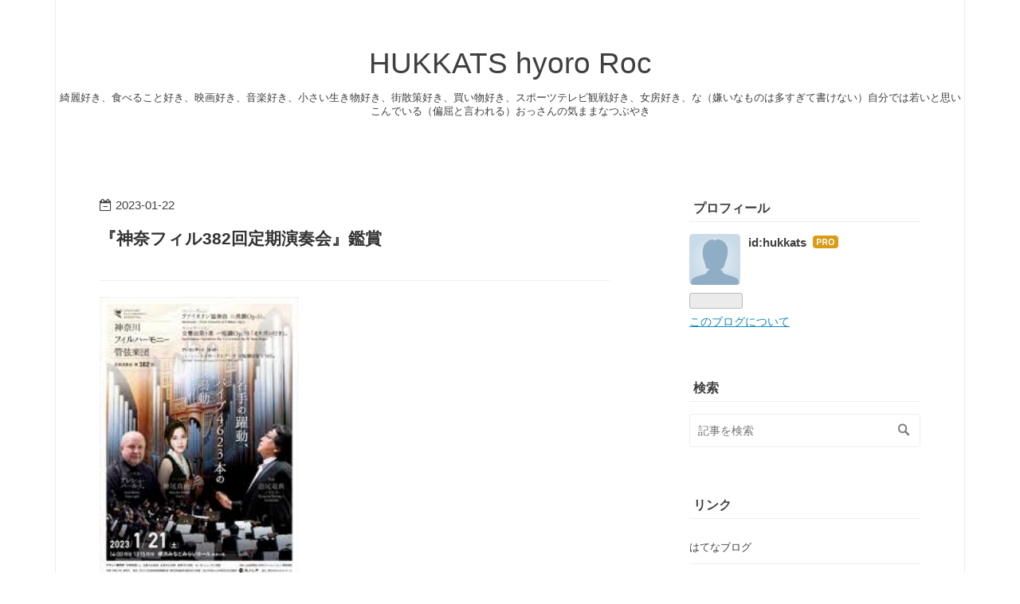

--- FILE ---
content_type: text/html; charset=utf-8
request_url: https://www.hukkats.com/entry/2023/01/22/235946
body_size: 15383
content:
<!DOCTYPE html>
<html
  lang="ja"

data-admin-domain="//blog.hatena.ne.jp"
data-admin-origin="https://blog.hatena.ne.jp"
data-author="hukkats"
data-avail-langs="ja en"
data-blog="hukkats.hatenablog.com"
data-blog-comments-top-is-new="1"
data-blog-host="hukkats.hatenablog.com"
data-blog-is-public="1"
data-blog-name="HUKKATS hyoro Roc"
data-blog-owner="hukkats"
data-blog-show-ads=""
data-blog-show-sleeping-ads=""
data-blog-uri="https://www.hukkats.com/"
data-blog-uuid="26006613454829002"
data-blogs-uri-base="https://www.hukkats.com"
data-brand="pro"
data-data-layer="{&quot;hatenablog&quot;:{&quot;admin&quot;:{},&quot;analytics&quot;:{&quot;brand_property_id&quot;:&quot;&quot;,&quot;measurement_id&quot;:&quot;&quot;,&quot;non_sampling_property_id&quot;:&quot;&quot;,&quot;property_id&quot;:&quot;&quot;,&quot;separated_property_id&quot;:&quot;UA-29716941-19&quot;},&quot;blog&quot;:{&quot;blog_id&quot;:&quot;26006613454829002&quot;,&quot;content_seems_japanese&quot;:&quot;true&quot;,&quot;disable_ads&quot;:&quot;custom_domain&quot;,&quot;enable_ads&quot;:&quot;false&quot;,&quot;enable_keyword_link&quot;:&quot;false&quot;,&quot;entry_show_footer_related_entries&quot;:&quot;true&quot;,&quot;force_pc_view&quot;:&quot;false&quot;,&quot;is_public&quot;:&quot;true&quot;,&quot;is_responsive_view&quot;:&quot;false&quot;,&quot;is_sleeping&quot;:&quot;false&quot;,&quot;lang&quot;:&quot;ja&quot;,&quot;name&quot;:&quot;HUKKATS hyoro Roc&quot;,&quot;owner_name&quot;:&quot;hukkats&quot;,&quot;uri&quot;:&quot;https://www.hukkats.com/&quot;},&quot;brand&quot;:&quot;pro&quot;,&quot;page_id&quot;:&quot;entry&quot;,&quot;permalink_entry&quot;:{&quot;author_name&quot;:&quot;hukkats&quot;,&quot;categories&quot;:&quot;&quot;,&quot;character_count&quot;:3947,&quot;date&quot;:&quot;2023-01-22&quot;,&quot;entry_id&quot;:&quot;4207112889955925349&quot;,&quot;first_category&quot;:&quot;&quot;,&quot;hour&quot;:&quot;23&quot;,&quot;title&quot;:&quot;\u300e\u795e\u5948\u30d5\u30a3\u30eb382\u56de\u5b9a\u671f\u6f14\u594f\u4f1a\u300f\u9451\u8cde&quot;,&quot;uri&quot;:&quot;https://www.hukkats.com/entry/2023/01/22/235946&quot;},&quot;pro&quot;:&quot;pro&quot;,&quot;router_type&quot;:&quot;blogs&quot;}}"
data-device="pc"
data-dont-recommend-pro="false"
data-global-domain="https://hatena.blog"
data-globalheader-color="b"
data-globalheader-type="pc"
data-has-touch-view="1"
data-help-url="https://help.hatenablog.com"
data-hide-header="1"
data-page="entry"
data-parts-domain="https://hatenablog-parts.com"
data-plus-available="1"
data-pro="true"
data-router-type="blogs"
data-sentry-dsn="https://03a33e4781a24cf2885099fed222b56d@sentry.io/1195218"
data-sentry-environment="production"
data-sentry-sample-rate="0.1"
data-static-domain="https://cdn.blog.st-hatena.com"
data-version="6d1f168243fdc977f4a5ebb79e76af"




  data-initial-state="{}"

  >
  <head prefix="og: http://ogp.me/ns# fb: http://ogp.me/ns/fb# article: http://ogp.me/ns/article#">

  

  
  <meta name="viewport" content="width=device-width, initial-scale=1.0" />


  


  
  <meta name="Hatena::Bookmark" content="nocomment"/>


  <meta name="robots" content="max-image-preview:large" />


  <meta charset="utf-8"/>
  <meta http-equiv="X-UA-Compatible" content="IE=7; IE=9; IE=10; IE=11" />
  <title>『神奈フィル382回定期演奏会』鑑賞 - HUKKATS hyoro Roc</title>

  
  <link rel="canonical" href="https://www.hukkats.com/entry/2023/01/22/235946"/>



  

<meta itemprop="name" content="『神奈フィル382回定期演奏会』鑑賞 - HUKKATS hyoro Roc"/>

  <meta itemprop="image" content="https://cdn.image.st-hatena.com/image/scale/67a9d9280491d66fcc930b42743dc86b81bb36b7/backend=imagemagick;version=1;width=1300/https%3A%2F%2Fcdn-ak.f.st-hatena.com%2Fimages%2Ffotolife%2Fh%2Fhukkats%2F20230120%2F20230120234300.png"/>


  <meta property="og:title" content="『神奈フィル382回定期演奏会』鑑賞 - HUKKATS hyoro Roc"/>
<meta property="og:type" content="article"/>
  <meta property="og:url" content="https://www.hukkats.com/entry/2023/01/22/235946"/>

  <meta property="og:image" content="https://cdn.image.st-hatena.com/image/scale/67a9d9280491d66fcc930b42743dc86b81bb36b7/backend=imagemagick;version=1;width=1300/https%3A%2F%2Fcdn-ak.f.st-hatena.com%2Fimages%2Ffotolife%2Fh%2Fhukkats%2F20230120%2F20230120234300.png"/>

<meta property="og:image:alt" content="『神奈フィル382回定期演奏会』鑑賞 - HUKKATS hyoro Roc"/>
    <meta property="og:description" content="【日時】2023.1.21.(土)14:00～ 【会場】横浜みなとみらいホール 【管弦楽】神奈川ﾌｨﾙﾊｰﾓﾆｰ管弦楽団 【指揮】沼尻竜典 【独奏】神尾真由子（Ｖｎ） 【曲目】 ①ベートーヴェン『ヴァイオリン協奏曲ニ長調Op.61.』 (曲について) ベートーヴェン中期を代表する傑作の1つである。彼はヴァイオリンと管弦楽のための作品を他に3曲残している。2曲の小作品「ロマンス（作品40および作品50）」と第1楽章の途中で未完に終わったハ長調の協奏曲（WoO 5、1790-92年）がそれにあたり、完成した「協奏曲」は本作品1作しかない。しかしその完成度はすばらしく、『ヴァイオリン協奏曲の王者』と…" />
<meta property="og:site_name" content="HUKKATS hyoro Roc"/>

  <meta property="article:published_time" content="2023-01-22T14:59:46Z" />

      <meta name="twitter:card"  content="summary_large_image" />
    <meta name="twitter:image" content="https://cdn.image.st-hatena.com/image/scale/67a9d9280491d66fcc930b42743dc86b81bb36b7/backend=imagemagick;version=1;width=1300/https%3A%2F%2Fcdn-ak.f.st-hatena.com%2Fimages%2Ffotolife%2Fh%2Fhukkats%2F20230120%2F20230120234300.png" />  <meta name="twitter:title" content="『神奈フィル382回定期演奏会』鑑賞 - HUKKATS hyoro Roc" />    <meta name="twitter:description" content="【日時】2023.1.21.(土)14:00～ 【会場】横浜みなとみらいホール 【管弦楽】神奈川ﾌｨﾙﾊｰﾓﾆｰ管弦楽団 【指揮】沼尻竜典 【独奏】神尾真由子（Ｖｎ） 【曲目】 ①ベートーヴェン『ヴァイオリン協奏曲ニ長調Op.61.』 (曲について) ベートーヴェン中期を代表する傑作の1つである。彼はヴァイオリンと管弦…" />  <meta name="twitter:app:name:iphone" content="はてなブログアプリ" />
  <meta name="twitter:app:id:iphone" content="583299321" />
  <meta name="twitter:app:url:iphone" content="hatenablog:///open?uri=https%3A%2F%2Fwww.hukkats.com%2Fentry%2F2023%2F01%2F22%2F235946" />
  
    <meta name="description" content="【日時】2023.1.21.(土)14:00～ 【会場】横浜みなとみらいホール 【管弦楽】神奈川ﾌｨﾙﾊｰﾓﾆｰ管弦楽団 【指揮】沼尻竜典 【独奏】神尾真由子（Ｖｎ） 【曲目】 ①ベートーヴェン『ヴァイオリン協奏曲ニ長調Op.61.』 (曲について) ベートーヴェン中期を代表する傑作の1つである。彼はヴァイオリンと管弦楽のための作品を他に3曲残している。2曲の小作品「ロマンス（作品40および作品50）」と第1楽章の途中で未完に終わったハ長調の協奏曲（WoO 5、1790-92年）がそれにあたり、完成した「協奏曲」は本作品1作しかない。しかしその完成度はすばらしく、『ヴァイオリン協奏曲の王者』と…" />


  
<script
  id="embed-gtm-data-layer-loader"
  data-data-layer-page-specific="{&quot;hatenablog&quot;:{&quot;blogs_permalink&quot;:{&quot;is_author_pro&quot;:&quot;true&quot;,&quot;is_blog_sleeping&quot;:&quot;false&quot;,&quot;blog_afc_issued&quot;:&quot;false&quot;,&quot;has_related_entries_with_elasticsearch&quot;:&quot;true&quot;,&quot;entry_afc_issued&quot;:&quot;false&quot;}}}"
>
(function() {
  function loadDataLayer(elem, attrName) {
    if (!elem) { return {}; }
    var json = elem.getAttribute(attrName);
    if (!json) { return {}; }
    return JSON.parse(json);
  }

  var globalVariables = loadDataLayer(
    document.documentElement,
    'data-data-layer'
  );
  var pageSpecificVariables = loadDataLayer(
    document.getElementById('embed-gtm-data-layer-loader'),
    'data-data-layer-page-specific'
  );

  var variables = [globalVariables, pageSpecificVariables];

  if (!window.dataLayer) {
    window.dataLayer = [];
  }

  for (var i = 0; i < variables.length; i++) {
    window.dataLayer.push(variables[i]);
  }
})();
</script>

<!-- Google Tag Manager -->
<script>(function(w,d,s,l,i){w[l]=w[l]||[];w[l].push({'gtm.start':
new Date().getTime(),event:'gtm.js'});var f=d.getElementsByTagName(s)[0],
j=d.createElement(s),dl=l!='dataLayer'?'&l='+l:'';j.async=true;j.src=
'https://www.googletagmanager.com/gtm.js?id='+i+dl;f.parentNode.insertBefore(j,f);
})(window,document,'script','dataLayer','GTM-P4CXTW');</script>
<!-- End Google Tag Manager -->











  <link rel="shortcut icon" href="https://www.hukkats.com/icon/favicon">
<link rel="apple-touch-icon" href="https://www.hukkats.com/icon/touch">
<link rel="icon" sizes="192x192" href="https://www.hukkats.com/icon/link">

  

<link rel="alternate" type="application/atom+xml" title="Atom" href="https://www.hukkats.com/feed"/>
<link rel="alternate" type="application/rss+xml" title="RSS2.0" href="https://www.hukkats.com/rss"/>

  <link rel="alternate" type="application/json+oembed" href="https://hatena.blog/oembed?url=https%3A%2F%2Fwww.hukkats.com%2Fentry%2F2023%2F01%2F22%2F235946&amp;format=json" title="oEmbed Profile of 『神奈フィル382回定期演奏会』鑑賞"/>
<link rel="alternate" type="text/xml+oembed" href="https://hatena.blog/oembed?url=https%3A%2F%2Fwww.hukkats.com%2Fentry%2F2023%2F01%2F22%2F235946&amp;format=xml" title="oEmbed Profile of 『神奈フィル382回定期演奏会』鑑賞"/>
  
  <link rel="author" href="http://www.hatena.ne.jp/hukkats/">

  

  
      <link rel="preload" href="https://cdn-ak.f.st-hatena.com/images/fotolife/h/hukkats/20230120/20230120234300.png" as="image"/>


  
    
<link rel="stylesheet" type="text/css" href="https://cdn.blog.st-hatena.com/css/blog.css?version=6d1f168243fdc977f4a5ebb79e76af"/>

    
  <link rel="stylesheet" type="text/css" href="https://usercss.blog.st-hatena.com/blog_style/26006613454829002/77d8df236ffd9d0796b46636c6fbab98a21b052c"/>
  
  

  

  
<script> </script>

  
<style>
  div#google_afc_user,
  div.google-afc-user-container,
  div.google_afc_image,
  div.google_afc_blocklink {
      display: block !important;
  }
</style>


  

  
    <script type="application/ld+json">{"@context":"http://schema.org","@type":"Article","dateModified":"2023-01-23T15:21:20+09:00","datePublished":"2023-01-22T23:59:46+09:00","description":"【日時】2023.1.21.(土)14:00～ 【会場】横浜みなとみらいホール 【管弦楽】神奈川ﾌｨﾙﾊｰﾓﾆｰ管弦楽団 【指揮】沼尻竜典 【独奏】神尾真由子（Ｖｎ） 【曲目】 ①ベートーヴェン『ヴァイオリン協奏曲ニ長調Op.61.』 (曲について) ベートーヴェン中期を代表する傑作の1つである。彼はヴァイオリンと管弦楽のための作品を他に3曲残している。2曲の小作品「ロマンス（作品40および作品50）」と第1楽章の途中で未完に終わったハ長調の協奏曲（WoO 5、1790-92年）がそれにあたり、完成した「協奏曲」は本作品1作しかない。しかしその完成度はすばらしく、『ヴァイオリン協奏曲の王者』と…","headline":"『神奈フィル382回定期演奏会』鑑賞","image":["https://cdn-ak.f.st-hatena.com/images/fotolife/h/hukkats/20230120/20230120234300.png"],"mainEntityOfPage":{"@id":"https://www.hukkats.com/entry/2023/01/22/235946","@type":"WebPage"}}</script>

  

  

  

</head>

  <body class="page-entry globalheader-off globalheader-ng-enabled">
    

<div id="globalheader-container"
  data-brand="hatenablog"
  style="display: none"
  >
  <iframe id="globalheader" height="37" frameborder="0" allowTransparency="true"></iframe>
</div>


  
  
  

  <div id="container">
    <div id="container-inner">
      <header id="blog-title" data-brand="hatenablog">
  <div id="blog-title-inner" >
    <div id="blog-title-content">
      <h1 id="title"><a href="https://www.hukkats.com/">HUKKATS hyoro Roc</a></h1>
      
        <h2 id="blog-description">綺麗好き、食べること好き、映画好き、音楽好き、小さい生き物好き、街散策好き、買い物好き、スポーツテレビ観戦好き、女房好き、な（嫌いなものは多すぎて書けない）自分では若いと思いこんでいる（偏屈と言われる）おっさんの気ままなつぶやき </h2>
      
    </div>
  </div>
</header>

      

      
      




<div id="content" class="hfeed"
  
  >
  <div id="content-inner">
    <div id="wrapper">
      <div id="main">
        <div id="main-inner">
          

          



          
  
  <!-- google_ad_section_start -->
  <!-- rakuten_ad_target_begin -->
  
  
  

  

  
    
      
        <article class="entry hentry test-hentry js-entry-article date-first autopagerize_page_element chars-4000 words-100 mode-html entry-odd" id="entry-4207112889955925349" data-keyword-campaign="" data-uuid="4207112889955925349" data-publication-type="entry">
  <div class="entry-inner">
    <header class="entry-header">
  
    <div class="date entry-date first">
    <a href="https://www.hukkats.com/archive/2023/01/22" rel="nofollow">
      <time datetime="2023-01-22T14:59:46Z" title="2023-01-22T14:59:46Z">
        <span class="date-year">2023</span><span class="hyphen">-</span><span class="date-month">01</span><span class="hyphen">-</span><span class="date-day">22</span>
      </time>
    </a>
      </div>
  <h1 class="entry-title">
  <a href="https://www.hukkats.com/entry/2023/01/22/235946" class="entry-title-link bookmark">『神奈フィル382回定期演奏会』鑑賞</a>
</h1>

  
  


  

  

</header>

    


    <div class="entry-content hatenablog-entry">
  
    <p><img src="https://cdn-ak.f.st-hatena.com/images/fotolife/h/hukkats/20230120/20230120234300.png" width="250" height="353" loading="lazy" title="" class="hatena-fotolife" itemprop="image" /></p>
<p><span style="color: #000000;">【日時】2023.1.21.(土)14:00～</span></p>
<p><span style="color: #000000;">【会場】横浜みなとみらいホール</span></p>
<p><span style="color: #000000;">【管弦楽】神奈川ﾌｨﾙﾊｰﾓﾆｰ管弦楽団</span></p>
<p><span style="color: #000000;">【指揮】沼尻竜典</span></p>
<p><span style="color: #000000;">【独奏】神尾真由子（Ｖｎ）</span></p>
<p><span style="color: #000000;">【曲目】</span></p>
<p><span style="color: #000000;">①ベートーヴェン『ヴァイオリン協奏曲ニ長調Op.61.』</span></p>
<p><span style="color: #000000;">(曲について)</span></p>
<p><span style="color: #000000;">　<span style="font-size: 80%; color: #0000cc;">ベートーヴェン中期を代表する傑作の1つである。彼はヴァイオリンと管弦楽のための作品を他に3曲残している。2曲の小作品「ロマンス（<a href="https://ja.wikipedia.org/wiki/%E3%83%AD%E3%83%9E%E3%83%B3%E3%82%B9%E7%AC%AC1%E7%95%AA_(%E3%83%99%E3%83%BC%E3%83%88%E3%83%BC%E3%83%B4%E3%82%A7%E3%83%B3)" style="color: #0000cc;">作品40</a>および<a href="https://ja.wikipedia.org/wiki/%E3%83%AD%E3%83%9E%E3%83%B3%E3%82%B9%E7%AC%AC2%E7%95%AA_(%E3%83%99%E3%83%BC%E3%83%88%E3%83%BC%E3%83%B4%E3%82%A7%E3%83%B3)" style="color: #0000cc;">作品50</a>）」と第1楽章の途中で未完に終わった<a href="https://en.wikipedia.org/wiki/Violin_Concerto_in_C_(Beethoven)" style="color: #0000cc;">ハ長調の協奏曲</a>（WoO 5、1790-92年）がそれにあたり、完成した「協奏曲」は本作品1作しかない。しかしその完成度はすばらしく、『<a href="https://ja.wikipedia.org/wiki/%E3%83%B4%E3%82%A1%E3%82%A4%E3%82%AA%E3%83%AA%E3%83%B3%E5%8D%94%E5%A5%8F%E6%9B%B2" style="color: #0000cc;">ヴァイオリン協奏曲</a>の王者』とも、あるいは<a href="https://ja.wikipedia.org/wiki/%E3%83%95%E3%82%A7%E3%83%AA%E3%83%83%E3%82%AF%E3%82%B9%E3%83%BB%E3%83%A1%E3%83%B3%E3%83%87%E3%83%AB%E3%82%B9%E3%82%BE%E3%83%BC%E3%83%B3" style="color: #0000cc;">メンデルスゾーン</a>の<a href="https://ja.wikipedia.org/wiki/%E3%83%B4%E3%82%A1%E3%82%A4%E3%82%AA%E3%83%AA%E3%83%B3%E5%8D%94%E5%A5%8F%E6%9B%B2_(%E3%83%A1%E3%83%B3%E3%83%87%E3%83%AB%E3%82%B9%E3%82%BE%E3%83%BC%E3%83%B3)" style="color: #0000cc;">作品64</a>、<a href="https://ja.wikipedia.org/wiki/%E3%83%A8%E3%83%8F%E3%83%8D%E3%82%B9%E3%83%BB%E3%83%96%E3%83%A9%E3%83%BC%E3%83%A0%E3%82%B9" style="color: #0000cc;">ブラームス</a>の<a href="https://ja.wikipedia.org/wiki/%E3%83%B4%E3%82%A1%E3%82%A4%E3%82%AA%E3%83%AA%E3%83%B3%E5%8D%94%E5%A5%8F%E6%9B%B2_(%E3%83%96%E3%83%A9%E3%83%BC%E3%83%A0%E3%82%B9)" style="color: #0000cc;">作品77</a>の作品とともに『三大ヴァイオリン協奏曲』とも称される。 この作品は同時期の<a href="https://ja.wikipedia.org/wiki/%E4%BA%A4%E9%9F%BF%E6%9B%B2%E7%AC%AC4%E7%95%AA_(%E3%83%99%E3%83%BC%E3%83%88%E3%83%BC%E3%83%B4%E3%82%A7%E3%83%B3)" style="color: #0000cc;">交響曲第4番</a>や<a href="https://ja.wikipedia.org/wiki/%E3%83%94%E3%82%A2%E3%83%8E%E5%8D%94%E5%A5%8F%E6%9B%B2%E7%AC%AC4%E7%95%AA_(%E3%83%99%E3%83%BC%E3%83%88%E3%83%BC%E3%83%B4%E3%82%A7%E3%83%B3)" style="color: #0000cc;">ピアノ協奏曲第4番</a>にも通ずる叙情豊かな作品で伸びやかな表情が印象的であるが、これにはヨゼフィーネ・フォン・ダイム伯爵未亡人との恋愛が影響しているとも言われる。</span></span></p>
<p><span style="color: #0000cc; font-size: 80%;">　この作品の構想されたのがいつ頃なのかを特定する証拠はないが、<a href="https://ja.wikipedia.org/wiki/%E4%BA%A4%E9%9F%BF%E6%9B%B2%E7%AC%AC5%E7%95%AA_(%E3%83%99%E3%83%BC%E3%83%88%E3%83%BC%E3%83%B4%E3%82%A7%E3%83%B3)" style="color: #0000cc;">交響曲第5番</a>第1楽章のスケッチにこの作品の主題を書き記したものが存在するという。いずれにしても、『傑作の森』と呼ばれる中期の最も充実した創作期の作品であることに違いはない。</span></p>
<p> </p>
<p><span style="color: #000000;">②サンサーンス『交響曲第３番ハ短調Op.78＜オルガン付き＞』</span></p>
<p><span style="color: #000000;">(曲について)</span></p>
<p><span style="color: #000000;">　<span style="font-size: 80%; color: #0000cc;">カミーユ・サン＝サーンスが<a href="https://ja.wikipedia.org/wiki/1886%E5%B9%B4" style="color: #0000cc;">1886年</a>に作曲した<a href="https://ja.wikipedia.org/wiki/%E4%BA%A4%E9%9F%BF%E6%9B%B2" style="color: #0000cc;">交響曲</a>。サン＝サーンスの番号つきの交響曲としては3番目、番号なしを含めれば（2曲の未完成作品を除く）5番目の交響曲である。ロンドン・フィルハーモニック協会の委嘱で作曲され、1886年５月１９日の初演も作曲者自身の指揮により　ロンドンのセント・ジェームズ・ホールで行われている。</span></span></p>
<p><span style="color: #0000cc; font-size: 80%;">この作品の作曲について、サン＝サーンスは「この曲には私が注ぎ込める全てを注ぎ込んだ」と述べ、彼自身の名人芸的なピアノの楽句や、華麗な　管弦楽書法、教会のぱいプオルガンの響きが盛り込まれている。初演や翌1887年1月9日のパリ音楽院演奏協会によるパリ初演はどちらも成功を収め、サン＝サーンスは「フランスのベートーヴェン」と称えられた。</span></p>
<p><span style="color: #0000cc; font-size: 80%;">　全2楽章、演奏時間は40分弱（各楽章20分、15分）。この交響曲の最も顕著で独創的な特徴は、各所に織り込まれた、ピアノ（2手もしくは<a href="https://ja.wikipedia.org/wiki/%E9%80%A3%E5%BC%BE" style="color: #0000cc;">4手</a>）およびオルガン、すなわち鍵盤楽器の巧妙な用法である。</span></p>
<p> </p>
<p><span style="color: #000000;">【演奏の模様】</span></p>
<p>　１０分前位にホールに入ったら、大きな音で荘厳なパイプオルガンの音が響いていました。録音でなくオルガンの前に座って演奏している人がいました。バッハのﾄｯｶｰﾀとﾌｰｶﾞの一節でしょうか。そう言えばどこかにプレコンサートがあると書いてあった様な気がします。じっくり聞きたかったのですが、すぐに演奏は終わり、大きな拍手の中演奏者は去りました。プログラムには、奏者アレシュ・バーレタと書いてありました。</p>
<p>　さて今日の本演奏は二本立て、交響曲とヴァイオリンコンチェルトの二曲です。前者は４０分近くかかるﾊﾟｲﾌﾟｵﾙｶﾞﾝ演奏も加わる重量級の大曲でなので、その前に軽やかなヴァイオリンコンチェルトを配置したプログラムになっている様です。</p>
<p> </p>
<p><span style="color: #000000;">①ヴァイオリン協奏曲</span></p>
<p>　時間となって登壇した神尾真由子さんは、黒いストラップレスドレスに水色のロングテイルの布を胸元から巻き垂らし、シンプルでお洒落ないで立ちです。アップの髪型が良く似合う。でも演奏者にとってはきっと勝負服なのでしょう。自信に満ちた様子ですが、やや緊張したキリッとした表情が見て取れます。</p>
<p><img src="https://cdn-ak.f.st-hatena.com/images/fotolife/h/hukkats/20230122/20230122210301.png" width="434" height="289" loading="lazy" title="" class="hatena-fotolife" itemprop="image" /></p>
<p><span style="color: #000000;"><br /></span><span style="color: #000000;">＜３楽章構成＞</span></p>
<p><span style="color: #000000;">第一楽章アレグロ・マ・ノン・トロッポ<a href="https://ja.wikipedia.org/wiki/%E3%83%8B%E9%95%B7%E8%AA%BF" style="color: #000000;">ニ長調</a></span></p>
<p><span style="color: #000000;">第二楽章第ラルゲット<a href="https://ja.wikipedia.org/wiki/%E3%83%88%E9%95%B7%E8%AA%BF" style="color: #000000;">ト長調</a></span></p>
<p><span style="color: #000000;">第三楽章第ロンド アレグロ ニ長調</span></p>
<p>＜楽器構成＞</p>
<p>二管編成(Fl. Ob.Cl.Fg.Hrn.Trmp.) 弦楽五部12型（12-10-8-6-5）</p>
<p>　この曲は冒頭ソロVn.はすぐには入りません。木管の Fl.や Ob. Fg. Cl.が暫し音を鳴らし、次いで弦楽ｱﾝｻﾝﾌﾞﾙが序奏を奏してそれが強奏に変じると Ob.群がテーマを弦楽に先んじて響かせて、弦楽アンサンブルが繰り替えします。何という旋律でしょう、耳障りも良く覚え易く（複雑でない）素晴らしい調べです。ベートーヴェンはこの曲を３６歳１８０６年に作曲しました。くしくもピアノ協奏曲４番と同じ年です。曲の美しさと言ったら、この二つの協奏曲は他に抜きんでていると個人的には思うざるを得ない。</p>
<p>　冒頭から４分以上経ち神尾さんはやおらストバリを肩にかけて弾き始めました。少し速いテンポです。時々オケが合いの手を入れるもアクセントでしかない。Fg.群が合の手を入れ、Cl.も旋律の一部を鳴らします。神尾さんの手は休みなく動き、その高音は冴え冴えと響き、何ときらびやかなんだろう。その後テンポをやや落とし、高音のＰＰ部からＰさらにＰＰへと微妙な変化を旋律に付け色とりどりの弱音を繰り出しています。次第に速度が速まり力が入る弾きを示すとオケが全奏でｼﾞｬｰﾝｼﾞｬﾝｼﾞｬﾝｼﾞｬﾝとテーマを弾き神尾さんは一休止です。</p>
<p>　この楽章は他の楽章の２倍も長く如何にベートーヴェンが力を入れて作曲したかが窺えます。１楽章後半、休止中暫く沼尻さんの方を見つめた神尾さんは、オーケストラが一しきり格好いいアンサンブルを鳴らしてからソロヴァイオリンを力強く、くねくねくねと入れて、上行旋律でやはりくねくね競り上がり、高音部をＰＰの繊細な音を立てて弾いた後、下行旋律でまたくねくねくねと弾き下がりました。この辺りは神尾さんはまるで蝶がひらひらと自由自在に舞うが如くしかも力強さも感じるエネルギッシュな演奏でした。U-tubeでカラヤン指揮ベルリンフィルでムターさんが弾くのを見ると、ムターさんの表情はスッキリせず、緊張気味、疲れた表情で、蝶が舞うとしても、カラヤンの手のひらの上でのことといった印象を抱きました。神尾さんの演奏は年に数回は演奏会で聴いています。いつもそうなのですが、自信にあふれた表情で自由自在に演奏している感じ、小学４年の時の学生コンクール優勝演奏をU-tubeで見た時も、同じ自信に満ちた様子で弾いていました。恐らく３０年近くも挫折の無い人の表情です。日本にとってもすごく希少、貴重な存在です。　　　　　　　　　　　　ついでながらムターさんについてもう少し、三年前のコロナ禍以前の小澤さんの事実上の（指揮台での）最後の演奏を共にしたムターさんの様子、又二年前、ムターさん自身がコロナ感染した直前のリサイタルでの様子を見た時は随分と自信満々で自由な風に見えました。憶測ですが、カラヤンが亡くなって（勿論悲しみは深いでしょうが）、その精神的な負担（重圧感）が軽くなったのではないかと勝手に思いました。だって自分の才能を見出して呉れたカラヤンには、期待が大きれば大きい程、気持ちの上での負担も大きかったでしょうから。表情も明るくなっていました。</p>
<p>　それはそうと、神尾さんの演奏は、第１楽章の佳境に入り、オケのテーマの全奏が終わると神尾さんは、カデンツア演奏に入りました。ｸﾗｲｽﾗｰ版でしょうか？高音から低音に下がってからの重音演奏は見事なもの、単に伴奏音を重音で出しているのみならず所により、旋律が二重に聞こえその下に伴奏音が絡んでくる三重音など、それらを駆使しテーマの変奏を繰り出しています。その高度な技術を如何なく発揮する<em>ヴィルトゥオーソ</em>の演奏には舌を巻きました。</p>
<p>　続く第２楽章はVn.アンサンブルの緩やかで穏やかな序奏の後、Hrn.の響きに合わせてソロVn.がやはり同じ様なテンポで弱く弾き始めます。この楽章神尾さんは前半は繊細に、曲想の変わる後半はリズミカルにかなりの太い強音で弾きました（細くなる変化はあり）。前半のしっとりとした演奏は連綿と続き、カデンツァ部に突入、ここはベートーヴェンが書いた箇所です。　この楽章は１０分ちょっとでした。</p>
<p>　アタッカ的に続く第３楽章も短い楽章で１０分程度、この楽章のカデンツァも１楽章と同じ版でしょう。１楽章のカデンツァでもそうだった様に、ベートーヴェンの本曲からスムーズに移行して又戻りほとんど一体性を失わない優れたカデンツァでした。表現もいい、カデンツァも変化自在、テーマの変奏を猛スピードの重音演奏でテキパキ処理しているピッチコックの映画に出て来るタイプライターの如し。</p>
<p>　今日の神尾さんの協奏曲演奏を聴くと、これまで演奏会で聴いた時よりもさらに一層演奏が高みに達した感がありました。その理由は</p>
<p>Ⅰ.強中弱有、弱中強有り。一つの旋律内でも変化自在に表現出来ていた。</p>
<p>Ⅱ.旋律の変遷、推移も将に真由子節、独自の表現を体得している。他に二つと無い　自分独自の物としている。</p>
<p>Ⅲ.高度なテクニックの一層の高度化。</p>
<p>Ⅳ.心で歌うが如き表現。</p>
<p>Ⅴ.揺らぎない自信あふれる演奏、そこからにじみ出る聴いていて安心感を抱くオーラ。</p>
<p>尚、鳴りやまぬ拍手に答え、神尾さんのソロアンコールが有りました。</p>
<p>　パガニーニ『２４のカプレーゼより＜第５番＞』でした。</p>
<p>　流石ヴァイオリンの名人パガニーニが作曲したものすごい曲で、これを神尾さんはパガニーニ並みの超ハイテクニックを駆使し、猛スピードのポルシェを操るが如く完膚なきまでの技術演奏を披露して呉れました。この曲を神尾さんと同レベルで演奏が出来る人は日本にどれだけいるのでしょうか？<br /><br /></p>
<p>以下②サンサーンス『交響曲第３番ハ短調Op.78＜オルガン付き＞』は時間の関係で、後日＜続き＞で記することにします。</p>
<p> </p>
<p> </p>
<p>　</p>
<p> </p>
<p> </p>
    
    




    

  
</div>

    
  <footer class="entry-footer">
    
    <div class="entry-tags-wrapper">
  <div class="entry-tags">  </div>
</div>

    <p class="entry-footer-section track-inview-by-gtm" data-gtm-track-json="{&quot;area&quot;: &quot;finish_reading&quot;}">
  <span class="author vcard"><span class="fn" data-load-nickname="1" data-user-name="hukkats" >hukkats</span></span>
  <span class="entry-footer-time"><a href="https://www.hukkats.com/entry/2023/01/22/235946"><time data-relative datetime="2023-01-22T14:59:46Z" title="2023-01-22T14:59:46Z" class="updated">2023-01-22 23:59</time></a></span>
  
  
  
</p>

    
  <div
    class="hatena-star-container"
    data-hatena-star-container
    data-hatena-star-url="https://www.hukkats.com/entry/2023/01/22/235946"
    data-hatena-star-title="『神奈フィル382回定期演奏会』鑑賞"
    data-hatena-star-variant="profile-icon"
    data-hatena-star-profile-url-template="https://blog.hatena.ne.jp/{username}/"
  ></div>


    
<div class="social-buttons">
  
  
    <div class="social-button-item">
      <a href="https://b.hatena.ne.jp/entry/s/www.hukkats.com/entry/2023/01/22/235946" class="hatena-bookmark-button" data-hatena-bookmark-url="https://www.hukkats.com/entry/2023/01/22/235946" data-hatena-bookmark-layout="vertical-balloon" data-hatena-bookmark-lang="ja" title="この記事をはてなブックマークに追加"><img src="https://b.st-hatena.com/images/entry-button/button-only.gif" alt="この記事をはてなブックマークに追加" width="20" height="20" style="border: none;" /></a>
    </div>
  
  
    <div class="social-button-item">
      <div class="fb-share-button" data-layout="box_count" data-href="https://www.hukkats.com/entry/2023/01/22/235946"></div>
    </div>
  
  
    
    
    <div class="social-button-item">
      <a
          class="entry-share-button entry-share-button-twitter test-share-button-twitter"
          href="https://x.com/intent/tweet?text=%E3%80%8E%E7%A5%9E%E5%A5%88%E3%83%95%E3%82%A3%E3%83%AB382%E5%9B%9E%E5%AE%9A%E6%9C%9F%E6%BC%94%E5%A5%8F%E4%BC%9A%E3%80%8F%E9%91%91%E8%B3%9E+-+HUKKATS+hyoro+Roc&amp;url=https%3A%2F%2Fwww.hukkats.com%2Fentry%2F2023%2F01%2F22%2F235946"
          title="X（Twitter）で投稿する"
        ></a>
    </div>
  
  
  
  
  
  
</div>

    

    <div class="customized-footer">
      

        

          <div class="entry-footer-modules" id="entry-footer-secondary-modules">      
<div class="hatena-module hatena-module-related-entries" >
      
  <!-- Hatena-Epic-has-related-entries-with-elasticsearch:true -->
  <div class="hatena-module-title">
    関連記事
  </div>
  <div class="hatena-module-body">
    <ul class="related-entries hatena-urllist urllist-with-thumbnails">
  
  
    
    <li class="urllist-item related-entries-item">
      <div class="urllist-item-inner related-entries-item-inner">
        
          
                      <a class="urllist-image-link related-entries-image-link" href="https://www.hukkats.com/entry/2024/12/22/023808">
  <img alt="鈴木理恵子&amp;若林顕デュオ・リサイタル(2024)　" src="https://cdn.image.st-hatena.com/image/square/f1912925c2b41a26e50aa33cf27c417b9848dda8/backend=imagemagick;height=100;version=1;width=100/https%3A%2F%2Fcdn-ak.f.st-hatena.com%2Fimages%2Ffotolife%2Fh%2Fhukkats%2F20241221%2F20241221172626.jpg" class="urllist-image related-entries-image" title="鈴木理恵子&amp;若林顕デュオ・リサイタル(2024)　" width="100" height="100" loading="lazy">
</a>
            <div class="urllist-date-link related-entries-date-link">
  <a href="https://www.hukkats.com/archive/2024/12/22" rel="nofollow">
    <time datetime="2024-12-21T17:38:08Z" title="2024年12月22日">
      2024-12-22
    </time>
  </a>
</div>

          <a href="https://www.hukkats.com/entry/2024/12/22/023808" class="urllist-title-link related-entries-title-link  urllist-title related-entries-title">鈴木理恵子&amp;若林顕デュオ・リサイタル(2024) </a>




          
          

                      <div class="urllist-entry-body related-entries-entry-body">【日時】2024.12.21(土)た14：00〜 【会場】横浜市戸塚区役所さ…</div>
      </div>
    </li>
  
    
    <li class="urllist-item related-entries-item">
      <div class="urllist-item-inner related-entries-item-inner">
        
          
                      <a class="urllist-image-link related-entries-image-link" href="https://www.hukkats.com/entry/2024/07/13/235839">
  <img alt="Ｎ響｢夏｣2024演奏会" src="https://cdn.image.st-hatena.com/image/square/ad6de32965f67825cde19a969e341baf9f89848e/backend=imagemagick;height=100;version=1;width=100/https%3A%2F%2Fcdn-ak.f.st-hatena.com%2Fimages%2Ffotolife%2Fh%2Fhukkats%2F20240711%2F20240711002719.png" class="urllist-image related-entries-image" title="Ｎ響｢夏｣2024演奏会" width="100" height="100" loading="lazy">
</a>
            <div class="urllist-date-link related-entries-date-link">
  <a href="https://www.hukkats.com/archive/2024/07/13" rel="nofollow">
    <time datetime="2024-07-13T14:58:39Z" title="2024年7月13日">
      2024-07-13
    </time>
  </a>
</div>

          <a href="https://www.hukkats.com/entry/2024/07/13/235839" class="urllist-title-link related-entries-title-link  urllist-title related-entries-title">Ｎ響｢夏｣2024演奏会</a>




          
          

                      <div class="urllist-entry-body related-entries-entry-body">【日時】2024.7.12(金)19:00～ 【会場】ＮＨＫホール 【管弦楽…</div>
      </div>
    </li>
  
    
    <li class="urllist-item related-entries-item">
      <div class="urllist-item-inner related-entries-item-inner">
        
          
                      <a class="urllist-image-link related-entries-image-link" href="https://www.hukkats.com/entry/2023/12/24/235550">
  <img alt="若林(Pf.)＋鈴木理恵子(Vn.) おしどり演奏会" src="https://cdn.image.st-hatena.com/image/square/21100e7ed829821dfadd9991a5b7042f79c07468/backend=imagemagick;height=100;version=1;width=100/https%3A%2F%2Fcdn-ak.f.st-hatena.com%2Fimages%2Ffotolife%2Fh%2Fhukkats%2F20231223%2F20231223223636.jpg" class="urllist-image related-entries-image" title="若林(Pf.)＋鈴木理恵子(Vn.) おしどり演奏会" width="100" height="100" loading="lazy">
</a>
            <div class="urllist-date-link related-entries-date-link">
  <a href="https://www.hukkats.com/archive/2023/12/24" rel="nofollow">
    <time datetime="2023-12-24T14:55:50Z" title="2023年12月24日">
      2023-12-24
    </time>
  </a>
</div>

          <a href="https://www.hukkats.com/entry/2023/12/24/235550" class="urllist-title-link related-entries-title-link  urllist-title related-entries-title">若林(Pf.)＋鈴木理恵子(Vn.) おしどり演奏会</a>




          
          

                      <div class="urllist-entry-body related-entries-entry-body">【日時】2023.12.23.(土)14：00〜 【会場】横浜さくらホール 【…</div>
      </div>
    </li>
  
    
    <li class="urllist-item related-entries-item">
      <div class="urllist-item-inner related-entries-item-inner">
        
          
                      <a class="urllist-image-link related-entries-image-link" href="https://www.hukkats.com/entry/2023/11/06/043845">
  <img alt="松田理奈ヴァイオリン・リサイタル" src="https://cdn.image.st-hatena.com/image/square/72f18003df6f2ca863e38054506eff3a78fd1b23/backend=imagemagick;height=100;version=1;width=100/https%3A%2F%2Fcdn-ak.f.st-hatena.com%2Fimages%2Ffotolife%2Fh%2Fhukkats%2F20231104%2F20231104113801.jpg" class="urllist-image related-entries-image" title="松田理奈ヴァイオリン・リサイタル" width="100" height="100" loading="lazy">
</a>
            <div class="urllist-date-link related-entries-date-link">
  <a href="https://www.hukkats.com/archive/2023/11/06" rel="nofollow">
    <time datetime="2023-11-05T19:38:45Z" title="2023年11月6日">
      2023-11-06
    </time>
  </a>
</div>

          <a href="https://www.hukkats.com/entry/2023/11/06/043845" class="urllist-title-link related-entries-title-link  urllist-title related-entries-title">松田理奈ヴァイオリン・リサイタル</a>




          
          

                      <div class="urllist-entry-body related-entries-entry-body">【日時】2023年11月04日(土)14:00〜 【会場】東京オペラシティ…</div>
      </div>
    </li>
  
    
    <li class="urllist-item related-entries-item">
      <div class="urllist-item-inner related-entries-item-inner">
        
          
                      <a class="urllist-image-link related-entries-image-link" href="https://www.hukkats.com/entry/2023/07/17/235833">
  <img alt="東京交響楽団第712回定期演奏会" src="https://cdn.image.st-hatena.com/image/square/3c3870b4aa5e6b35e1a9c92874bb49158e610548/backend=imagemagick;height=100;version=1;width=100/https%3A%2F%2Fcdn-ak.f.st-hatena.com%2Fimages%2Ffotolife%2Fh%2Fhukkats%2F20230716%2F20230716103314.jpg" class="urllist-image related-entries-image" title="東京交響楽団第712回定期演奏会" width="100" height="100" loading="lazy">
</a>
            <div class="urllist-date-link related-entries-date-link">
  <a href="https://www.hukkats.com/archive/2023/07/17" rel="nofollow">
    <time datetime="2023-07-17T14:58:33Z" title="2023年7月17日">
      2023-07-17
    </time>
  </a>
</div>

          <a href="https://www.hukkats.com/entry/2023/07/17/235833" class="urllist-title-link related-entries-title-link  urllist-title related-entries-title">東京交響楽団第712回定期演奏会</a>




          
          

                      <div class="urllist-entry-body related-entries-entry-body">【日時】2023.7.16.(日)14:00～ 【会場】サントリーホール 【管…</div>
      </div>
    </li>
  
</ul>

  </div>
</div>
  </div>
        

      
    </div>
    

  </footer>

  </div>
</article>

      
      
    
  

  
  <!-- rakuten_ad_target_end -->
  <!-- google_ad_section_end -->
  
  
  
  <div class="pager pager-permalink permalink">
    
      
      <span class="pager-prev">
        <a href="https://www.hukkats.com/entry/2023/01/23/235916" rel="prev">
          <span class="pager-arrow">&laquo; </span>
          『神奈フィル382回定期演奏会』鑑賞(続き)
        </a>
      </span>
    
    
      
      <span class="pager-next">
        <a href="https://www.hukkats.com/entry/2023/01/21/235903" rel="next">
          ﾓｰﾂｧﾙﾄﾏﾁﾈ／川崎市・ｻﾞﾙﾂﾌﾞﾙｸﾞ市姉妹都市…
          <span class="pager-arrow"> &raquo;</span>
        </a>
      </span>
    
  </div>


  



        </div>
      </div>

      <aside id="box1">
  <div id="box1-inner">
  </div>
</aside>

    </div><!-- #wrapper -->

    
<aside id="box2">
  
  <div id="box2-inner">
    
      

<div class="hatena-module hatena-module-profile">
  <div class="hatena-module-title">
    プロフィール
  </div>
  <div class="hatena-module-body">
    
    <a href="https://www.hukkats.com/about" class="profile-icon-link">
      <img src="https://cdn.profile-image.st-hatena.com/users/hukkats/profile.png"
      alt="id:hukkats" class="profile-icon" />
    </a>
    

    
    <span class="id">
      <a href="https://www.hukkats.com/about" class="hatena-id-link"><span data-load-nickname="1" data-user-name="hukkats">id:hukkats</span></a>
      
  
  
    <a href="https://blog.hatena.ne.jp/-/pro?plus_via=blog_plus_badge&amp;utm_source=pro_badge&amp;utm_medium=referral&amp;utm_campaign=register_pro" title="はてなブログPro"><i class="badge-type-pro">はてなブログPro</i></a>
  


    </span>
    

    

    

    
      <div class="hatena-follow-button-box btn-subscribe js-hatena-follow-button-box"
  
  >

  <a href="#" class="hatena-follow-button js-hatena-follow-button">
    <span class="subscribing">
      <span class="foreground">読者です</span>
      <span class="background">読者をやめる</span>
    </span>
    <span class="unsubscribing" data-track-name="profile-widget-subscribe-button" data-track-once>
      <span class="foreground">読者になる</span>
      <span class="background">読者になる</span>
    </span>
  </a>
  <div class="subscription-count-box js-subscription-count-box">
    <i></i>
    <u></u>
    <span class="subscription-count js-subscription-count">
    </span>
  </div>
</div>

    

    

    <div class="profile-about">
      <a href="https://www.hukkats.com/about">このブログについて</a>
    </div>

  </div>
</div>

    
      <div class="hatena-module hatena-module-search-box">
  <div class="hatena-module-title">
    検索
  </div>
  <div class="hatena-module-body">
    <form class="search-form" role="search" action="https://www.hukkats.com/search" method="get">
  <input type="text" name="q" class="search-module-input" value="" placeholder="記事を検索" required>
  <input type="submit" value="検索" class="search-module-button" />
</form>

  </div>
</div>

    
      <div class="hatena-module hatena-module-links">
  <div class="hatena-module-title">
    リンク
  </div>
  <div class="hatena-module-body">
    <ul class="hatena-urllist">
      
        <li>
          <a href="https://hatena.blog/">はてなブログ</a>
        </li>
      
        <li>
          <a href="https://hatena.blog/guide?via=200109">ブログをはじめる</a>
        </li>
      
        <li>
          <a href="http://blog.hatenablog.com">週刊はてなブログ</a>
        </li>
      
        <li>
          <a href="https://hatena.blog/guide/pro">はてなブログPro</a>
        </li>
      
    </ul>
  </div>
</div>

    
      <div class="hatena-module hatena-module-recent-entries ">
  <div class="hatena-module-title">
    <a href="https://www.hukkats.com/archive">
      最新記事
    </a>
  </div>
  <div class="hatena-module-body">
    <ul class="recent-entries hatena-urllist ">
  
  
    
    <li class="urllist-item recent-entries-item">
      <div class="urllist-item-inner recent-entries-item-inner">
        
          
          
          <a href="https://www.hukkats.com/entry/2026/01/19/235509" class="urllist-title-link recent-entries-title-link  urllist-title recent-entries-title">明日1月20日は大寒です</a>




          
          

                </div>
    </li>
  
    
    <li class="urllist-item recent-entries-item">
      <div class="urllist-item-inner recent-entries-item-inner">
        
          
          
          <a href="https://www.hukkats.com/entry/2026/01/18/234613" class="urllist-title-link recent-entries-title-link  urllist-title recent-entries-title">ソフィエフ・Ｎ響／マーラー『交響曲第６番』を聴く</a>




          
          

                </div>
    </li>
  
    
    <li class="urllist-item recent-entries-item">
      <div class="urllist-item-inner recent-entries-item-inner">
        
          
          
          <a href="https://www.hukkats.com/entry/2026/01/12/181426" class="urllist-title-link recent-entries-title-link  urllist-title recent-entries-title">第23回東京音楽コンクール優賞者コンサート</a>




          
          

                </div>
    </li>
  
    
    <li class="urllist-item recent-entries-item">
      <div class="urllist-item-inner recent-entries-item-inner">
        
          
          
          <a href="https://www.hukkats.com/entry/2026/01/09/235211" class="urllist-title-link recent-entries-title-link  urllist-title recent-entries-title">ニューイヤーコンサート戸塚2026 </a>




          
          

                </div>
    </li>
  
    
    <li class="urllist-item recent-entries-item">
      <div class="urllist-item-inner recent-entries-item-inner">
        
          
          
          <a href="https://www.hukkats.com/entry/2026/01/06/013403" class="urllist-title-link recent-entries-title-link  urllist-title recent-entries-title">響きの森ニューイアコンサート／大友・都響＆務川（Pf.）</a>




          
          

                </div>
    </li>
  
</ul>

      </div>
</div>

    
      

<div class="hatena-module hatena-module-archive" data-archive-type="default" data-archive-url="https://www.hukkats.com/archive">
  <div class="hatena-module-title">
    <a href="https://www.hukkats.com/archive">月別アーカイブ</a>
  </div>
  <div class="hatena-module-body">
    
      
        <ul class="hatena-urllist">
          
            <li class="archive-module-year archive-module-year-hidden" data-year="2026">
              <div class="archive-module-button">
                <span class="archive-module-hide-button">▼</span>
                <span class="archive-module-show-button">▶</span>
              </div>
              <a href="https://www.hukkats.com/archive/2026" class="archive-module-year-title archive-module-year-2026">
                2026
              </a>
              <ul class="archive-module-months">
                
                  <li class="archive-module-month">
                    <a href="https://www.hukkats.com/archive/2026/01" class="archive-module-month-title archive-module-month-2026-1">
                      2026 / 1
                    </a>
                  </li>
                
              </ul>
            </li>
          
            <li class="archive-module-year archive-module-year-hidden" data-year="2025">
              <div class="archive-module-button">
                <span class="archive-module-hide-button">▼</span>
                <span class="archive-module-show-button">▶</span>
              </div>
              <a href="https://www.hukkats.com/archive/2025" class="archive-module-year-title archive-module-year-2025">
                2025
              </a>
              <ul class="archive-module-months">
                
                  <li class="archive-module-month">
                    <a href="https://www.hukkats.com/archive/2025/12" class="archive-module-month-title archive-module-month-2025-12">
                      2025 / 12
                    </a>
                  </li>
                
                  <li class="archive-module-month">
                    <a href="https://www.hukkats.com/archive/2025/11" class="archive-module-month-title archive-module-month-2025-11">
                      2025 / 11
                    </a>
                  </li>
                
                  <li class="archive-module-month">
                    <a href="https://www.hukkats.com/archive/2025/10" class="archive-module-month-title archive-module-month-2025-10">
                      2025 / 10
                    </a>
                  </li>
                
                  <li class="archive-module-month">
                    <a href="https://www.hukkats.com/archive/2025/09" class="archive-module-month-title archive-module-month-2025-9">
                      2025 / 9
                    </a>
                  </li>
                
                  <li class="archive-module-month">
                    <a href="https://www.hukkats.com/archive/2025/08" class="archive-module-month-title archive-module-month-2025-8">
                      2025 / 8
                    </a>
                  </li>
                
                  <li class="archive-module-month">
                    <a href="https://www.hukkats.com/archive/2025/07" class="archive-module-month-title archive-module-month-2025-7">
                      2025 / 7
                    </a>
                  </li>
                
                  <li class="archive-module-month">
                    <a href="https://www.hukkats.com/archive/2025/06" class="archive-module-month-title archive-module-month-2025-6">
                      2025 / 6
                    </a>
                  </li>
                
                  <li class="archive-module-month">
                    <a href="https://www.hukkats.com/archive/2025/05" class="archive-module-month-title archive-module-month-2025-5">
                      2025 / 5
                    </a>
                  </li>
                
                  <li class="archive-module-month">
                    <a href="https://www.hukkats.com/archive/2025/04" class="archive-module-month-title archive-module-month-2025-4">
                      2025 / 4
                    </a>
                  </li>
                
                  <li class="archive-module-month">
                    <a href="https://www.hukkats.com/archive/2025/03" class="archive-module-month-title archive-module-month-2025-3">
                      2025 / 3
                    </a>
                  </li>
                
                  <li class="archive-module-month">
                    <a href="https://www.hukkats.com/archive/2025/02" class="archive-module-month-title archive-module-month-2025-2">
                      2025 / 2
                    </a>
                  </li>
                
                  <li class="archive-module-month">
                    <a href="https://www.hukkats.com/archive/2025/01" class="archive-module-month-title archive-module-month-2025-1">
                      2025 / 1
                    </a>
                  </li>
                
              </ul>
            </li>
          
            <li class="archive-module-year archive-module-year-hidden" data-year="2024">
              <div class="archive-module-button">
                <span class="archive-module-hide-button">▼</span>
                <span class="archive-module-show-button">▶</span>
              </div>
              <a href="https://www.hukkats.com/archive/2024" class="archive-module-year-title archive-module-year-2024">
                2024
              </a>
              <ul class="archive-module-months">
                
                  <li class="archive-module-month">
                    <a href="https://www.hukkats.com/archive/2024/12" class="archive-module-month-title archive-module-month-2024-12">
                      2024 / 12
                    </a>
                  </li>
                
                  <li class="archive-module-month">
                    <a href="https://www.hukkats.com/archive/2024/11" class="archive-module-month-title archive-module-month-2024-11">
                      2024 / 11
                    </a>
                  </li>
                
                  <li class="archive-module-month">
                    <a href="https://www.hukkats.com/archive/2024/10" class="archive-module-month-title archive-module-month-2024-10">
                      2024 / 10
                    </a>
                  </li>
                
                  <li class="archive-module-month">
                    <a href="https://www.hukkats.com/archive/2024/09" class="archive-module-month-title archive-module-month-2024-9">
                      2024 / 9
                    </a>
                  </li>
                
                  <li class="archive-module-month">
                    <a href="https://www.hukkats.com/archive/2024/08" class="archive-module-month-title archive-module-month-2024-8">
                      2024 / 8
                    </a>
                  </li>
                
                  <li class="archive-module-month">
                    <a href="https://www.hukkats.com/archive/2024/07" class="archive-module-month-title archive-module-month-2024-7">
                      2024 / 7
                    </a>
                  </li>
                
                  <li class="archive-module-month">
                    <a href="https://www.hukkats.com/archive/2024/06" class="archive-module-month-title archive-module-month-2024-6">
                      2024 / 6
                    </a>
                  </li>
                
                  <li class="archive-module-month">
                    <a href="https://www.hukkats.com/archive/2024/05" class="archive-module-month-title archive-module-month-2024-5">
                      2024 / 5
                    </a>
                  </li>
                
                  <li class="archive-module-month">
                    <a href="https://www.hukkats.com/archive/2024/04" class="archive-module-month-title archive-module-month-2024-4">
                      2024 / 4
                    </a>
                  </li>
                
                  <li class="archive-module-month">
                    <a href="https://www.hukkats.com/archive/2024/03" class="archive-module-month-title archive-module-month-2024-3">
                      2024 / 3
                    </a>
                  </li>
                
                  <li class="archive-module-month">
                    <a href="https://www.hukkats.com/archive/2024/02" class="archive-module-month-title archive-module-month-2024-2">
                      2024 / 2
                    </a>
                  </li>
                
                  <li class="archive-module-month">
                    <a href="https://www.hukkats.com/archive/2024/01" class="archive-module-month-title archive-module-month-2024-1">
                      2024 / 1
                    </a>
                  </li>
                
              </ul>
            </li>
          
            <li class="archive-module-year archive-module-year-hidden" data-year="2023">
              <div class="archive-module-button">
                <span class="archive-module-hide-button">▼</span>
                <span class="archive-module-show-button">▶</span>
              </div>
              <a href="https://www.hukkats.com/archive/2023" class="archive-module-year-title archive-module-year-2023">
                2023
              </a>
              <ul class="archive-module-months">
                
                  <li class="archive-module-month">
                    <a href="https://www.hukkats.com/archive/2023/12" class="archive-module-month-title archive-module-month-2023-12">
                      2023 / 12
                    </a>
                  </li>
                
                  <li class="archive-module-month">
                    <a href="https://www.hukkats.com/archive/2023/11" class="archive-module-month-title archive-module-month-2023-11">
                      2023 / 11
                    </a>
                  </li>
                
                  <li class="archive-module-month">
                    <a href="https://www.hukkats.com/archive/2023/10" class="archive-module-month-title archive-module-month-2023-10">
                      2023 / 10
                    </a>
                  </li>
                
                  <li class="archive-module-month">
                    <a href="https://www.hukkats.com/archive/2023/09" class="archive-module-month-title archive-module-month-2023-9">
                      2023 / 9
                    </a>
                  </li>
                
                  <li class="archive-module-month">
                    <a href="https://www.hukkats.com/archive/2023/08" class="archive-module-month-title archive-module-month-2023-8">
                      2023 / 8
                    </a>
                  </li>
                
                  <li class="archive-module-month">
                    <a href="https://www.hukkats.com/archive/2023/07" class="archive-module-month-title archive-module-month-2023-7">
                      2023 / 7
                    </a>
                  </li>
                
                  <li class="archive-module-month">
                    <a href="https://www.hukkats.com/archive/2023/06" class="archive-module-month-title archive-module-month-2023-6">
                      2023 / 6
                    </a>
                  </li>
                
                  <li class="archive-module-month">
                    <a href="https://www.hukkats.com/archive/2023/05" class="archive-module-month-title archive-module-month-2023-5">
                      2023 / 5
                    </a>
                  </li>
                
                  <li class="archive-module-month">
                    <a href="https://www.hukkats.com/archive/2023/04" class="archive-module-month-title archive-module-month-2023-4">
                      2023 / 4
                    </a>
                  </li>
                
                  <li class="archive-module-month">
                    <a href="https://www.hukkats.com/archive/2023/03" class="archive-module-month-title archive-module-month-2023-3">
                      2023 / 3
                    </a>
                  </li>
                
                  <li class="archive-module-month">
                    <a href="https://www.hukkats.com/archive/2023/02" class="archive-module-month-title archive-module-month-2023-2">
                      2023 / 2
                    </a>
                  </li>
                
                  <li class="archive-module-month">
                    <a href="https://www.hukkats.com/archive/2023/01" class="archive-module-month-title archive-module-month-2023-1">
                      2023 / 1
                    </a>
                  </li>
                
              </ul>
            </li>
          
            <li class="archive-module-year archive-module-year-hidden" data-year="2022">
              <div class="archive-module-button">
                <span class="archive-module-hide-button">▼</span>
                <span class="archive-module-show-button">▶</span>
              </div>
              <a href="https://www.hukkats.com/archive/2022" class="archive-module-year-title archive-module-year-2022">
                2022
              </a>
              <ul class="archive-module-months">
                
                  <li class="archive-module-month">
                    <a href="https://www.hukkats.com/archive/2022/12" class="archive-module-month-title archive-module-month-2022-12">
                      2022 / 12
                    </a>
                  </li>
                
                  <li class="archive-module-month">
                    <a href="https://www.hukkats.com/archive/2022/11" class="archive-module-month-title archive-module-month-2022-11">
                      2022 / 11
                    </a>
                  </li>
                
                  <li class="archive-module-month">
                    <a href="https://www.hukkats.com/archive/2022/10" class="archive-module-month-title archive-module-month-2022-10">
                      2022 / 10
                    </a>
                  </li>
                
                  <li class="archive-module-month">
                    <a href="https://www.hukkats.com/archive/2022/09" class="archive-module-month-title archive-module-month-2022-9">
                      2022 / 9
                    </a>
                  </li>
                
                  <li class="archive-module-month">
                    <a href="https://www.hukkats.com/archive/2022/08" class="archive-module-month-title archive-module-month-2022-8">
                      2022 / 8
                    </a>
                  </li>
                
                  <li class="archive-module-month">
                    <a href="https://www.hukkats.com/archive/2022/07" class="archive-module-month-title archive-module-month-2022-7">
                      2022 / 7
                    </a>
                  </li>
                
                  <li class="archive-module-month">
                    <a href="https://www.hukkats.com/archive/2022/06" class="archive-module-month-title archive-module-month-2022-6">
                      2022 / 6
                    </a>
                  </li>
                
                  <li class="archive-module-month">
                    <a href="https://www.hukkats.com/archive/2022/05" class="archive-module-month-title archive-module-month-2022-5">
                      2022 / 5
                    </a>
                  </li>
                
                  <li class="archive-module-month">
                    <a href="https://www.hukkats.com/archive/2022/04" class="archive-module-month-title archive-module-month-2022-4">
                      2022 / 4
                    </a>
                  </li>
                
                  <li class="archive-module-month">
                    <a href="https://www.hukkats.com/archive/2022/03" class="archive-module-month-title archive-module-month-2022-3">
                      2022 / 3
                    </a>
                  </li>
                
                  <li class="archive-module-month">
                    <a href="https://www.hukkats.com/archive/2022/02" class="archive-module-month-title archive-module-month-2022-2">
                      2022 / 2
                    </a>
                  </li>
                
                  <li class="archive-module-month">
                    <a href="https://www.hukkats.com/archive/2022/01" class="archive-module-month-title archive-module-month-2022-1">
                      2022 / 1
                    </a>
                  </li>
                
              </ul>
            </li>
          
            <li class="archive-module-year archive-module-year-hidden" data-year="2021">
              <div class="archive-module-button">
                <span class="archive-module-hide-button">▼</span>
                <span class="archive-module-show-button">▶</span>
              </div>
              <a href="https://www.hukkats.com/archive/2021" class="archive-module-year-title archive-module-year-2021">
                2021
              </a>
              <ul class="archive-module-months">
                
                  <li class="archive-module-month">
                    <a href="https://www.hukkats.com/archive/2021/12" class="archive-module-month-title archive-module-month-2021-12">
                      2021 / 12
                    </a>
                  </li>
                
                  <li class="archive-module-month">
                    <a href="https://www.hukkats.com/archive/2021/11" class="archive-module-month-title archive-module-month-2021-11">
                      2021 / 11
                    </a>
                  </li>
                
                  <li class="archive-module-month">
                    <a href="https://www.hukkats.com/archive/2021/10" class="archive-module-month-title archive-module-month-2021-10">
                      2021 / 10
                    </a>
                  </li>
                
                  <li class="archive-module-month">
                    <a href="https://www.hukkats.com/archive/2021/09" class="archive-module-month-title archive-module-month-2021-9">
                      2021 / 9
                    </a>
                  </li>
                
                  <li class="archive-module-month">
                    <a href="https://www.hukkats.com/archive/2021/08" class="archive-module-month-title archive-module-month-2021-8">
                      2021 / 8
                    </a>
                  </li>
                
                  <li class="archive-module-month">
                    <a href="https://www.hukkats.com/archive/2021/07" class="archive-module-month-title archive-module-month-2021-7">
                      2021 / 7
                    </a>
                  </li>
                
                  <li class="archive-module-month">
                    <a href="https://www.hukkats.com/archive/2021/06" class="archive-module-month-title archive-module-month-2021-6">
                      2021 / 6
                    </a>
                  </li>
                
                  <li class="archive-module-month">
                    <a href="https://www.hukkats.com/archive/2021/05" class="archive-module-month-title archive-module-month-2021-5">
                      2021 / 5
                    </a>
                  </li>
                
                  <li class="archive-module-month">
                    <a href="https://www.hukkats.com/archive/2021/04" class="archive-module-month-title archive-module-month-2021-4">
                      2021 / 4
                    </a>
                  </li>
                
                  <li class="archive-module-month">
                    <a href="https://www.hukkats.com/archive/2021/03" class="archive-module-month-title archive-module-month-2021-3">
                      2021 / 3
                    </a>
                  </li>
                
                  <li class="archive-module-month">
                    <a href="https://www.hukkats.com/archive/2021/02" class="archive-module-month-title archive-module-month-2021-2">
                      2021 / 2
                    </a>
                  </li>
                
                  <li class="archive-module-month">
                    <a href="https://www.hukkats.com/archive/2021/01" class="archive-module-month-title archive-module-month-2021-1">
                      2021 / 1
                    </a>
                  </li>
                
              </ul>
            </li>
          
            <li class="archive-module-year archive-module-year-hidden" data-year="2020">
              <div class="archive-module-button">
                <span class="archive-module-hide-button">▼</span>
                <span class="archive-module-show-button">▶</span>
              </div>
              <a href="https://www.hukkats.com/archive/2020" class="archive-module-year-title archive-module-year-2020">
                2020
              </a>
              <ul class="archive-module-months">
                
                  <li class="archive-module-month">
                    <a href="https://www.hukkats.com/archive/2020/12" class="archive-module-month-title archive-module-month-2020-12">
                      2020 / 12
                    </a>
                  </li>
                
                  <li class="archive-module-month">
                    <a href="https://www.hukkats.com/archive/2020/11" class="archive-module-month-title archive-module-month-2020-11">
                      2020 / 11
                    </a>
                  </li>
                
                  <li class="archive-module-month">
                    <a href="https://www.hukkats.com/archive/2020/10" class="archive-module-month-title archive-module-month-2020-10">
                      2020 / 10
                    </a>
                  </li>
                
                  <li class="archive-module-month">
                    <a href="https://www.hukkats.com/archive/2020/09" class="archive-module-month-title archive-module-month-2020-9">
                      2020 / 9
                    </a>
                  </li>
                
                  <li class="archive-module-month">
                    <a href="https://www.hukkats.com/archive/2020/08" class="archive-module-month-title archive-module-month-2020-8">
                      2020 / 8
                    </a>
                  </li>
                
                  <li class="archive-module-month">
                    <a href="https://www.hukkats.com/archive/2020/07" class="archive-module-month-title archive-module-month-2020-7">
                      2020 / 7
                    </a>
                  </li>
                
                  <li class="archive-module-month">
                    <a href="https://www.hukkats.com/archive/2020/06" class="archive-module-month-title archive-module-month-2020-6">
                      2020 / 6
                    </a>
                  </li>
                
                  <li class="archive-module-month">
                    <a href="https://www.hukkats.com/archive/2020/05" class="archive-module-month-title archive-module-month-2020-5">
                      2020 / 5
                    </a>
                  </li>
                
                  <li class="archive-module-month">
                    <a href="https://www.hukkats.com/archive/2020/04" class="archive-module-month-title archive-module-month-2020-4">
                      2020 / 4
                    </a>
                  </li>
                
                  <li class="archive-module-month">
                    <a href="https://www.hukkats.com/archive/2020/03" class="archive-module-month-title archive-module-month-2020-3">
                      2020 / 3
                    </a>
                  </li>
                
                  <li class="archive-module-month">
                    <a href="https://www.hukkats.com/archive/2020/02" class="archive-module-month-title archive-module-month-2020-2">
                      2020 / 2
                    </a>
                  </li>
                
                  <li class="archive-module-month">
                    <a href="https://www.hukkats.com/archive/2020/01" class="archive-module-month-title archive-module-month-2020-1">
                      2020 / 1
                    </a>
                  </li>
                
              </ul>
            </li>
          
            <li class="archive-module-year archive-module-year-hidden" data-year="2019">
              <div class="archive-module-button">
                <span class="archive-module-hide-button">▼</span>
                <span class="archive-module-show-button">▶</span>
              </div>
              <a href="https://www.hukkats.com/archive/2019" class="archive-module-year-title archive-module-year-2019">
                2019
              </a>
              <ul class="archive-module-months">
                
                  <li class="archive-module-month">
                    <a href="https://www.hukkats.com/archive/2019/12" class="archive-module-month-title archive-module-month-2019-12">
                      2019 / 12
                    </a>
                  </li>
                
                  <li class="archive-module-month">
                    <a href="https://www.hukkats.com/archive/2019/11" class="archive-module-month-title archive-module-month-2019-11">
                      2019 / 11
                    </a>
                  </li>
                
                  <li class="archive-module-month">
                    <a href="https://www.hukkats.com/archive/2019/10" class="archive-module-month-title archive-module-month-2019-10">
                      2019 / 10
                    </a>
                  </li>
                
              </ul>
            </li>
          
        </ul>
      
    
  </div>
</div>

    
    
  </div>
</aside>


  </div>
</div>




      

      

    </div>
  </div>
  

  
  <script async src="https://s.hatena.ne.jp/js/widget/star.js"></script>
  
  
  <script>
    if (typeof window.Hatena === 'undefined') {
      window.Hatena = {};
    }
    if (!Hatena.hasOwnProperty('Star')) {
      Hatena.Star = {
        VERSION: 2,
      };
    }
  </script>


  
    <div id="fb-root"></div>
<script>(function(d, s, id) {
  var js, fjs = d.getElementsByTagName(s)[0];
  if (d.getElementById(id)) return;
  js = d.createElement(s); js.id = id;
  js.src = "//connect.facebook.net/ja_JP/sdk.js#xfbml=1&appId=719729204785177&version=v17.0";
  fjs.parentNode.insertBefore(js, fjs);
}(document, 'script', 'facebook-jssdk'));</script>

  
  

<div class="quote-box">
  <div class="tooltip-quote tooltip-quote-stock">
    <i class="blogicon-quote" title="引用をストック"></i>
  </div>
  <div class="tooltip-quote tooltip-quote-tweet js-tooltip-quote-tweet">
    <a class="js-tweet-quote" target="_blank" data-track-name="quote-tweet" data-track-once>
      <img src="https://cdn.blog.st-hatena.com/images/admin/quote/quote-x-icon.svg?version=6d1f168243fdc977f4a5ebb79e76af" title="引用して投稿する" >
    </a>
  </div>
</div>

<div class="quote-stock-panel" id="quote-stock-message-box" style="position: absolute; z-index: 3000">
  <div class="message-box" id="quote-stock-succeeded-message" style="display: none">
    <p>引用をストックしました</p>
    <button class="btn btn-primary" id="quote-stock-show-editor-button" data-track-name="curation-quote-edit-button">ストック一覧を見る</button>
    <button class="btn quote-stock-close-message-button">閉じる</button>
  </div>

  <div class="message-box" id="quote-login-required-message" style="display: none">
    <p>引用するにはまずログインしてください</p>
    <button class="btn btn-primary" id="quote-login-button">ログイン</button>
    <button class="btn quote-stock-close-message-button">閉じる</button>
  </div>

  <div class="error-box" id="quote-stock-failed-message" style="display: none">
    <p>引用をストックできませんでした。再度お試しください</p>
    <button class="btn quote-stock-close-message-button">閉じる</button>
  </div>

  <div class="error-box" id="unstockable-quote-message-box" style="display: none; position: absolute; z-index: 3000;">
    <p>限定公開記事のため引用できません。</p>
  </div>
</div>

<script type="x-underscore-template" id="js-requote-button-template">
  <div class="requote-button js-requote-button">
    <button class="requote-button-btn tipsy-top" title="引用する"><i class="blogicon-quote"></i></button>
  </div>
</script>



  
  <div id="hidden-subscribe-button" style="display: none;">
    <div class="hatena-follow-button-box btn-subscribe js-hatena-follow-button-box"
  
  >

  <a href="#" class="hatena-follow-button js-hatena-follow-button">
    <span class="subscribing">
      <span class="foreground">読者です</span>
      <span class="background">読者をやめる</span>
    </span>
    <span class="unsubscribing" data-track-name="profile-widget-subscribe-button" data-track-once>
      <span class="foreground">読者になる</span>
      <span class="background">読者になる</span>
    </span>
  </a>
  <div class="subscription-count-box js-subscription-count-box">
    <i></i>
    <u></u>
    <span class="subscription-count js-subscription-count">
    </span>
  </div>
</div>

  </div>

  



    


  <script async src="https://platform.twitter.com/widgets.js" charset="utf-8"></script>

<script src="https://b.st-hatena.com/js/bookmark_button.js" charset="utf-8" async="async"></script>


<script type="text/javascript" src="https://cdn.blog.st-hatena.com/js/external/jquery.min.js?v=1.12.4&amp;version=6d1f168243fdc977f4a5ebb79e76af"></script>







<script src="https://cdn.blog.st-hatena.com/js/texts-ja.js?version=6d1f168243fdc977f4a5ebb79e76af"></script>



  <script id="vendors-js" data-env="production" src="https://cdn.blog.st-hatena.com/js/vendors.js?version=6d1f168243fdc977f4a5ebb79e76af" crossorigin="anonymous"></script>

<script id="hatenablog-js" data-env="production" src="https://cdn.blog.st-hatena.com/js/hatenablog.js?version=6d1f168243fdc977f4a5ebb79e76af" crossorigin="anonymous" data-page-id="entry"></script>


  <script>Hatena.Diary.GlobalHeader.init()</script>







    

    





  </body>
</html>

